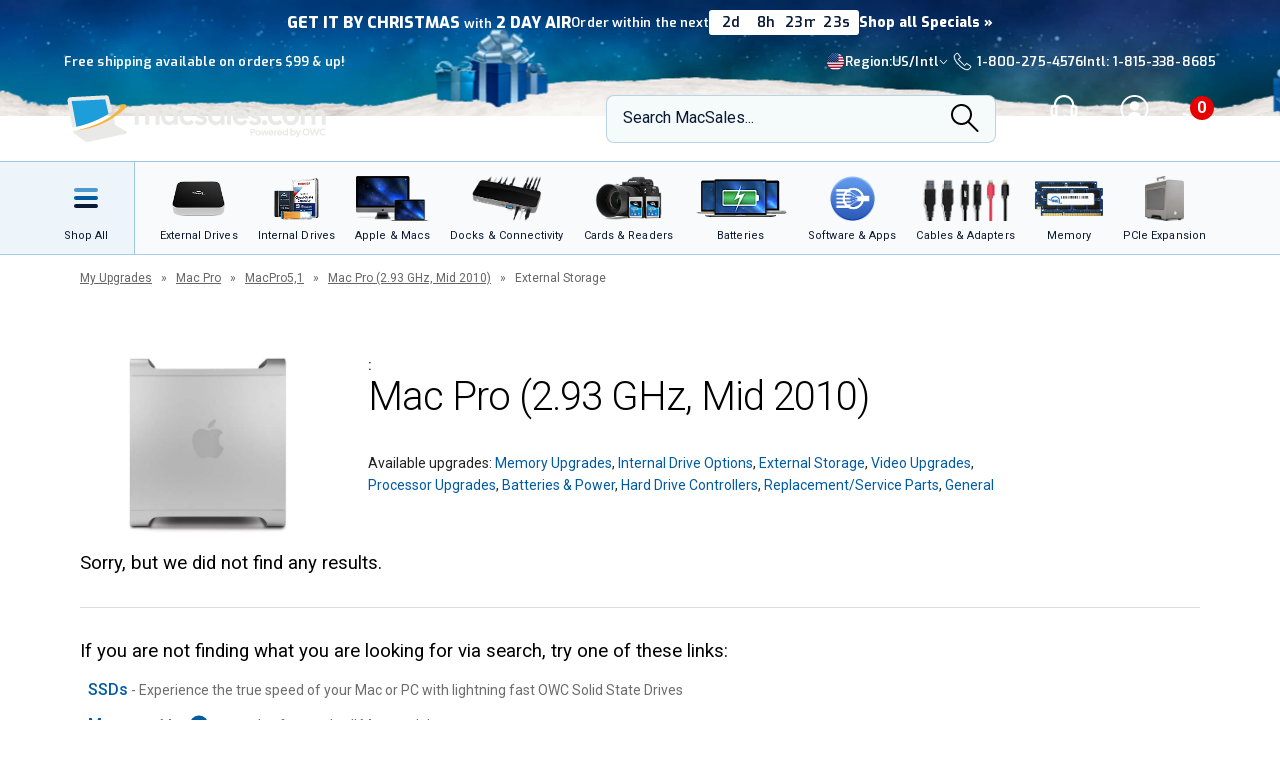

--- FILE ---
content_type: text/css
request_url: https://eshop.macsales.com/assets/css/specials-banners.css?uua8255
body_size: 4091
content:
.hero-unit{position:relative;height:200px;display:-webkit-box;display:flex;-webkit-box-orient:vertical;-webkit-box-direction:normal;flex-direction:column;height:200px}.hero-unit_dark{background-color:#fff;color:#fff;position:relative;height:200px;display:-webkit-box;display:flex;-webkit-box-orient:vertical;-webkit-box-direction:normal;flex-direction:column;height:200px}.hero-unit_dark .hero-unit__breadcrumb__link{color:#fff}.hero-unit_dark .hero-unit__breadcrumb__link:hover{color:#fff}.hero-unit_light{background-color:#f4f4f4;color:#222;position:relative;height:200px;display:-webkit-box;display:flex;-webkit-box-orient:vertical;-webkit-box-direction:normal;flex-direction:column;height:200px}.hero-unit_light .hero-unit__breadcrumb__link{color:#222}.hero-unit__img{position:absolute;z-index:0;top:0;left:0;-o-object-fit:cover;object-fit:cover;-o-object-position:top;object-position:top;height:200px;width:100%}.hero-unit__content{background-color:transparent;display:-webkit-box;display:flex;grid-template-columns:repeat(12, 1fr);grid-column-gap:32px;grid-template-rows:-webkit-min-content;grid-template-rows:min-content;z-index:1;max-width:1152px;padding:0 16px;width:100%;position:relative;margin:0 auto 0 auto;box-sizing:border-box;padding-top:16px;height:100%;-webkit-box-orient:vertical;-webkit-box-direction:normal;flex-direction:column;-webkit-box-pack:center;justify-content:center;margin-top:-30px;max-width:calc(100% - 16px)}@media (min-width: 576px){.hero-unit__content{max-width:576px}}@media (min-width: 768px){.hero-unit__content{max-width:768px}}@media (min-width: 990px){.hero-unit__content{max-width:990px}}@media (min-width: 1200px){.hero-unit__content{max-width:1152px}}@media (min-width: 576px){.hero-unit__content{max-width:560px;padding:0}}@media (min-width: 768px){.hero-unit__content{max-width:752px;padding:0}}@media (min-width: 990px){.hero-unit__content{max-width:974px;padding:0}}@media (min-width: 1200px){.hero-unit__content{max-width:1152px;padding:0}}@media (min-width: 1480px){.hero-unit__content{max-width:1440px;padding:0}}.hero-unit__h1{margin:0;padding:0;font-family:"Exo";font-weight:900;font-size:45px;line-height:110%;letter-spacing:0;color:#fff;grid-column:1 / span 10;display:grid}.hero-unit__h1 span{margin:4px 0 0 0;padding:0;font-family:"Roboto", sans-serif;font-size:16px;line-height:120%;letter-spacing:-0.1px;color:#fff;grid-column:1 / span 10;font-weight:normal;text-transform:none}.hero-unit__title{margin:0;padding:0;font-family:"Exo";font-weight:900;font-size:45px;line-height:110%;letter-spacing:0;color:#fff;grid-column:1 / span 11}.hero-unit__description{margin:4px 0 0 0;padding:0;font-family:"Roboto", sans-serif;font-size:16px;line-height:120%;letter-spacing:-0.1px;color:#fff;grid-column:1 / span 12}.hero-unit__button_default{grid-column:1 / span 3;border:solid 1px #7bb4d5;background-color:#1470d2;color:#fff;border-radius:2px;font-family:Exo;font-size:16px;font-weight:bold;font-stretch:normal;font-style:normal;line-height:normal;letter-spacing:normal;text-align:center;margin:20px 0px;display:block;text-decoration:none;padding:15px}.hero-unit__anchor_special{font-family:Roboto;font-size:12px;font-weight:normal;font-stretch:normal;font-style:normal;line-height:1.42;letter-spacing:0px;color:#fff;-webkit-text-decoration-line:underline;text-decoration-line:underline;display:none}.hero-unit__button_event{grid-column:5 / span 4;border:solid 1px #7bb4d5;background-color:#1470d2;color:#fff;border-radius:2px;font-family:Exo;font-size:16px;font-weight:bold;font-stretch:normal;font-style:normal;line-height:normal;letter-spacing:normal;text-align:center;margin-bottom:16px;display:none;width:192px;margin:-16px auto auto auto;height:30px;text-decoration:none;padding:4px}.hero-unit__button_event:hover{color:white;text-decoration:none}.hero-unit__button_default:hover{color:white;text-decoration:none}.hero-unit__content_span5{grid-column:1 / span 5}.hero-unit__content_span6{grid-column:1 / span 6}.hero-unit__content_span7{grid-column:1 / span 7}.hero-unit__breadcrumb{font-family:"Roboto",sans-serif;font-size:12px;margin:16px auto 0 auto;max-width:1152px;padding:0 16px;width:100%;position:relative;margin:16px auto 0 auto;box-sizing:border-box;z-index:99;max-width:calc(100% - 16px)}@media (min-width: 576px){.hero-unit__breadcrumb{max-width:576px}}@media (min-width: 768px){.hero-unit__breadcrumb{max-width:768px}}@media (min-width: 990px){.hero-unit__breadcrumb{max-width:990px}}@media (min-width: 1200px){.hero-unit__breadcrumb{max-width:1152px}}.hero-unit__breadcrumb__link{color:#fff;text-decoration:underline}@media (min-width: 576px){.hero-unit__breadcrumb{max-width:560px;padding:0}}@media (min-width: 768px){.hero-unit__breadcrumb{max-width:752px;padding:0}}@media (min-width: 990px){.hero-unit__breadcrumb{max-width:974px;padding:0}}@media (min-width: 1200px){.hero-unit__breadcrumb{max-width:1152px;padding:0}}@media (min-width: 1480px){.hero-unit__breadcrumb{max-width:1440px;padding:0}}.no-breadcrumbs{height:28px}@media (max-width: 767px){.no-breadcrumbs{-webkit-box-flex:1;flex:1}}@media (min-width: 768px) and (max-width: 989px){.hero-unit__description{grid-column:1 / span 7}.hero-unit__title{font-size:35px;grid-column:1 / span 7}.hero-unit__h1{font-size:35px;grid-column:1 / span 7}}@media (max-width: 767px){.hero-unit_light .hero-unit__content{background-color:#f4f4f4}.hero-unit_dark{height:280px;position:relative;margin-bottom:40px}.hero-unit__breadcrumb{margin-left:0}.hero-unit__img{height:184px}.hero-unit__content{background-color:#000;padding:16px;min-height:96px;margin:0;display:-webkit-box;display:flex;-webkit-box-orient:vertical;-webkit-box-direction:normal;flex-direction:column;-webkit-box-pack:center;justify-content:center;max-width:100%;height:-webkit-fit-content;height:-moz-fit-content;height:fit-content;position:absolute;bottom:0}.hero-unit__h1{font-size:24px;letter-spacing:-0.5px;margin:0 0 0 0}.hero-unit__h1 span{margin:4px 0 0 0;padding:0;font-family:"Roboto", sans-serif;font-size:16px;line-height:120%;letter-spacing:-0.1px;color:#fff;grid-column:1 / span 10}.hero-unit__title{font-size:24px;line-height:120%;margin:0 0 0 0}.hero-unit__description{font-size:13px}__button_default{display:none}__anchor_special{display:block}}@media (max-width: 750px){.hero-unit{position:relative;height:200px;display:-webkit-box;display:flex;-webkit-box-orient:vertical;-webkit-box-direction:normal;flex-direction:column;height:200px}.hero-unit__button_default{display:none}.hero-unit__anchor_special{display:block}}@media (max-width: 767px){.hero-unit{position:relative;height:200px;display:-webkit-box;display:flex;-webkit-box-orient:vertical;-webkit-box-direction:normal;flex-direction:column;height:200px}.hero-unit__button_event{margin:-455px auto auto auto}}.hero-full-width{display:block;width:100%;height:280px;background-size:cover;background-position:center;display:-webkit-box;display:flex;-webkit-box-pack:center;justify-content:center;-webkit-box-align:end;align-items:end}.hero-full-width__btn{width:190px;margin-top:8px;height:30px;margin-bottom:-15px}@media (max-width: 767px){.hero-full-width{height:auto;min-height:184px;background-repeat:no-repeat;background-size:cover;background-position:center}}.hero-image-only{display:block;width:100%;margin:0;padding:0}.hero-image-only__img{width:100%;height:auto;display:block}.hero-text-only{padding-top:32px}.hero-text-only__header{font-family:"Roboto",sans-serif;font-weight:300;font-size:46px;margin:0;padding:0}.hero-text-only__copy{font-family:"Roboto",sans-serif;font-size:20px;margin:0;padding:0}@media (max-width: 767px){.hero-text-only__header{font-size:24px}.hero-text-only__copy{font-size:16px}}.marketing-banner-promo{display:block;height:160px;background-size:cover;background-position:center}@media (max-width: 767px){.marketing-banner-promo{height:150px}}.hero-builder{height:200px;width:100%;margin-bottom:0;background-color:#000;background-repeat:no-repeat;background-size:cover;background-position:top}.hero-builder__container{display:-webkit-box;display:flex;-webkit-box-align:center;align-items:center;height:100%}.hero-builder__btn{width:255px;margin-top:8px}.hero-builder__btn span{display:none}.hero-builder__img{position:absolute;z-index:0;left:0;-o-object-fit:cover;object-fit:cover;-o-object-position:top;object-position:top;height:200px;width:100%}.hero-builder__breadcrumb{position:absolute;top:16px;left:16px}.grid-new .hero-builder__breadcrumb{left:0}.hero-builder__breadcrumb,.hero-builder__breadcrumb a,.hero-builder__breadcrumb a:hover{color:#fff;font-size:12px}.hero-builder__breadcrumb a,.hero-builder__breadcrumb a:hover{text-decoration:underline}.hero-builder__content{display:-webkit-box;display:flex;-webkit-box-orient:vertical;-webkit-box-direction:normal;flex-direction:column;padding-top:16px}.hero-builder__heading{margin:0;padding:0;font-family:"Exo";font-weight:900;font-size:45px;line-height:110%;letter-spacing:0;color:#fff}.hero-builder__copy{margin:4px 0 0 0;padding:0;font-family:"Roboto",sans-serif;font-size:16px;line-height:120%;letter-spacing:-0.1px;color:#fff}.hero-builder .hero-builder__link{display:none}.hero-builder__copy a{color:#fff;text-decoration:underline}.hero-builder__copy a:hover{color:#fff;text-decoration:underline}.hero__align-center .hero-builder__container{-webkit-box-align:center;align-items:center;-webkit-box-pack:center;justify-content:center;height:100%}.hero__align-center .hero-builder__content{text-align:center}@media (max-width: 767px){.container.hero-builder__container{width:100%;max-width:100%;padding:0}.grid-new .container.hero-builder__container{width:100%;max-width:100%;padding:0}.hero-builder{height:280px;margin-bottom:40px;background-size:cover;background-position:top;background-position-y:-96px}.grid-new .hero-builder__breadcrumb{left:16px}.hero-builder__container{-webkit-box-align:end;align-items:flex-end;width:100%;padding:0}.hero-builder__btn{width:-webkit-fit-content;width:-moz-fit-content;width:fit-content;height:-webkit-fit-content;height:-moz-fit-content;height:fit-content;font-family:"Roboto", sans-serif;text-decoration:underline !important;font-size:16px;margin-top:0px;-webkit-box-align:left;align-items:left;-webkit-box-pack:left;justify-content:left;background-color:transparent;padding:0px;font-weight:normal;border:0px solid #7bb4d5}.hero-builder__btn span{display:block}.hero-builder__btn:hover{background-color:transparent;text-decoration:none}.hero-builder__content{padding:16px;min-height:96px;width:100%;-webkit-box-pack:center;justify-content:center;background-color:#000}.hero-builder__heading{font-size:24px;line-height:120%}.hero__align-center .hero-builder__container{-webkit-box-align:end;align-items:flex-end}.hero__mobile-center.hero-builder{height:unset;-webkit-box-align:center;align-items:center;background-position-y:0px}.hero__mobile-center.hero-builder .hero-builder__container{padding:40px 0 20px 0;-webkit-box-align:center;align-items:center}.hero__mobile-center.hero-builder .hero-builder__content{background-color:transparent}}@media (max-width: 576px){.container.hero-builder__container{max-width:100%}}@media (min-width: 768px) and (max-width: 989px){.hero-builder__heading{font-size:35px}}.glide{position:relative;width:100%;box-sizing:border-box}.glide *{box-sizing:inherit}.glide__track{overflow:hidden}.glide__slides{position:relative;width:100%;list-style:none;-webkit-backface-visibility:hidden;backface-visibility:hidden;-webkit-transform-style:preserve-3d;transform-style:preserve-3d;touch-action:pan-Y;overflow:hidden;padding:0;white-space:nowrap;display:-webkit-box;display:flex;flex-wrap:nowrap;will-change:transform}.glide__slides--dragging{-webkit-user-select:none;-moz-user-select:none;-ms-user-select:none;user-select:none}.glide__slide{width:100%;height:100%;flex-shrink:0;white-space:normal;-webkit-user-select:none;-moz-user-select:none;-ms-user-select:none;user-select:none;-webkit-touch-callout:none;-webkit-tap-highlight-color:transparent}.glide__slide a{-webkit-user-select:none;user-select:none;-webkit-user-drag:none;-moz-user-select:none;-ms-user-select:none}.glide__arrows{-webkit-touch-callout:none;-webkit-user-select:none;-moz-user-select:none;-ms-user-select:none;user-select:none}.glide__bullets{-webkit-touch-callout:none;-webkit-user-select:none;-moz-user-select:none;-ms-user-select:none;user-select:none}.glide--rtl{direction:rtl}.glide-banner .glide__bullets{text-align:center;margin-bottom:12px}.glide-banner .glide__bullet{background-color:#d8d8d8;width:18px;height:18px;padding:0;border-radius:50%;border:2px solid transparent;-webkit-transition:all 300ms ease-in-out;transition:all 300ms ease-in-out;cursor:pointer;line-height:0;box-shadow:0 0.25em 0.5em 0 rgba(0,0,0,0.1);margin:0 0.25em}.glide-banner .glide__bullet--active{background-color:#5b5b5b}.simple-banner__mobile-bg{display:none}.simple-banner__container{width:100%;padding:0 35px;display:grid;grid-template-columns:repeat(12, minmax(0, 1fr));gap:0 32px;box-sizing:border-box;height:100%;max-height:100%;position:relative}.simple-banner__video-icon{position:absolute;top:0;left:0;right:0;bottom:0;display:-webkit-box;display:flex;-webkit-box-pack:center;justify-content:center;-webkit-box-align:center;align-items:center}.simple-banner__video-icon svg{width:70px;height:70px;fill:#fff}@media (max-width: 1024px){.simple-banner__video-icon svg{width:46px;height:46px}}.simple-banner__banner-link{cursor:pointer}.simple-banner__banner-link:hover{text-decoration:none}.simple-banner__texts-container{grid-column:span 7 / span 7;display:-webkit-box;display:flex;-webkit-box-pack:center;justify-content:center;height:100%;-webkit-box-orient:vertical;-webkit-box-direction:normal;flex-direction:column;padding:4px 0;box-sizing:border-box}.simple-banner__image-container{grid-column:span 2 / span 2;display:-webkit-box;display:flex;-webkit-box-pack:center;justify-content:center;height:100%;-webkit-box-orient:vertical;-webkit-box-direction:normal;flex-direction:column}.simple-banner__image-container img{width:100%}.simple-banner__cta-container{grid-column:span 3 / span 3;display:-webkit-box;display:flex;-webkit-box-pack:center;justify-content:center;-webkit-box-align:center;align-items:center;height:100%}.simple-banner__contents{width:100%;max-width:500px}.simple-banner__headline{font-size:40px;color:#fff;font-family:'Exo';margin:0;font-weight:900;line-height:1}.simple-banner__headline a{color:#fff;margin:0}.simple-banner__headline a:hover{text-decoration:none}.simple-banner__copy p{color:#fff;font-family:"Roboto",sans-serif;line-height:1.3;font-weight:400;font-size:15px;margin:8px 0}.simple-banner__discount-price{font-size:18px;color:#fff;margin:10px 0 5px;font-weight:500}.simple-banner__discount-save{font-size:14px;color:#fff;margin-top:0;font-weight:500}.simple-banner__cta{font-size:16px;width:100%;max-width:265px}.simple-banner__cta a{display:block;width:100%;height:100%}.simple-banner__cta button,.simple-banner__cta div{display:-webkit-box;display:flex;-webkit-box-pack:center;justify-content:center;-webkit-box-align:center;align-items:center;border:none;background:#fff;color:#1470d2;border-radius:2px;font-weight:bold;font-family:'Exo';padding:15px 0;width:100%;font-size:16px;-webkit-transition:0.2s;transition:0.2s}.simple-banner__cta:hover button,.simple-banner__cta:hover div,.simple-banner__cta:hover a{background:#e3e3e3;text-decoration:none}.simple-banner__cta-primary{font-size:16px;width:100%;max-width:265px}.simple-banner__cta-primary a{display:block;width:100%;height:100%}.simple-banner__cta-primary button,.simple-banner__cta-primary div{display:-webkit-box;display:flex;-webkit-box-pack:center;justify-content:center;-webkit-box-align:center;align-items:center;border:none;background:#1470d2;color:#ffffff;border-radius:2px;font-weight:bold;font-family:'Exo';padding:15px 0;width:100%;font-size:16px;-webkit-transition:0.2s;transition:0.2s}.simple-banner__cta-primary:hover button,.simple-banner__cta-primary:hover div,.simple-banner__cta-primary:hover a{background:#0054ad;text-decoration:none}@media (max-width: 1200px){.simple-banner__headline{font-size:30px}.simple-banner__cta{max-width:230px}}@media (max-width: 1024px){.simple-banner__cta{max-width:220px}.simple-banner__headline{font-size:20px}.simple-banner__texts-container{grid-column:span 6 / span 6}.simple-banner__image-container{grid-column:span 3 / span 3;-webkit-box-align:center;align-items:center}.simple-banner__image-container img{max-width:140px}}@media (max-width: 990px){.simple-banner__headline{font-size:16px}.simple-banner__copy p{font-size:13px;margin:4px 0 0 0}.simple-banner__cta{max-width:210px}.simple-banner__image-container{grid-column:span 2 / span 2}.simple-banner__image-container img{max-width:95px}.simple-banner__cta-container{grid-column:span 4 / span 4}}@media (max-width: 767px){.simple-banner{margin-top:16px}.simple-banner__cta{max-width:none}.simple-banner__headline{font-size:24px}.simple-banner__texts-container{grid-column:span 4 / span 4}.simple-banner__image-container{grid-column:span 4 / span 4;min-height:190px}.simple-banner__image-container img{max-width:230px}.simple-banner__cta-container{grid-column:span 4 / span 4;margin-top:16px}.simple-banner__mobile-bg{display:block;height:100%;width:100%;border-radius:16px 16px 0 0}.simple-banner__container{padding:25px 14px 32px;-webkit-box-orient:vertical;-webkit-box-direction:normal;flex-direction:column;grid-template-columns:repeat(4, minmax(0, 1fr))}.simple-banner__contents{width:100%;padding:23px 16px;box-sizing:border-box;height:100%;max-width:none}.simple-banner__copy p{font-size:13px;margin:8px 0}.simple-banner__discount-price{font-size:16px}.simple-banner__discount-save{font-size:11px;color:#fff}}body{margin:0}.container{max-width:1152px;padding:0 16px;width:100%;position:relative;margin:0 auto 0 auto;box-sizing:border-box}@media (min-width: 576px){.container{max-width:576px}}@media (min-width: 768px){.container{max-width:768px}}@media (min-width: 990px){.container{max-width:990px}}@media (min-width: 1200px){.container{max-width:1152px}}.visuallyhidden{position:absolute !important;clip:rect(1px, 1px, 1px, 1px);padding:0 !important;border:0 !important;height:1px !important;width:1px !important;overflow:hidden}.top-32{margin-top:32px}.no-breadcrumbs{height:0}.hero-unit,.hero-unit_dark,.hero-unit_light,.hero-unit__img{height:200px;-webkit-box-pack:center;justify-content:center}.hero-unit__content{margin-top:0}.hero-full-width,.hero-full-width img,.hero-image-only{height:200px}.hero-image-only__img{width:auto;height:200px}.banner-slider .swiper-wrapper{margin:0;padding:0}.hero-banner .hero-banner__container .hero-banner__mobile-bg{height:100%}.u-margin-top__auto .simple-banner{margin-top:64px}.u-margin-top__x-small .simple-banner{margin-top:24px}.u-margin-top__small .simple-banner{margin-top:48px}.u-margin-top__medium .simple-banner{margin-top:64px}.u-margin-top__large .simple-banner{margin-top:128px}.u-margin-top__none .simple-banner{margin-top:0}


--- FILE ---
content_type: text/css
request_url: https://tags.srv.stackadapt.com/sa.css
body_size: -11
content:
:root {
    --sa-uid: '0-247957ef-3f19-57a6-7526-7b931c32d95f';
}

--- FILE ---
content_type: image/svg+xml
request_url: https://res.cloudinary.com/macsales/image/upload/icon-plus.svg
body_size: -379
content:
<svg xmlns="http://www.w3.org/2000/svg" width="14" height="14" viewBox="0 0 14 14">
    <path fill="#39A5EB" fill-rule="evenodd" d="M7.7 6.3V3.5H6.3v2.8H3.5v1.4h2.8v2.8h1.4V7.7h2.8V6.3H7.7zM7 0a7 7 0 1 1 0 14A7 7 0 0 1 7 0z"/>
</svg>


--- FILE ---
content_type: text/javascript
request_url: https://eshop.macsales.com/assets/js/timed-promos.js?uua8255
body_size: 1461
content:
const iconLightActive = 'https://media.owcnow.com/image/upload/icon-timer-red_glied8.svg'
const iconLightInactive = 'https://media.owcnow.com/image/upload/icon-timer-black_pnjjx9.svg'
const iconDarkActive = 'https://media.owcnow.com/image/upload/icon-timer-green_labgfr.svg'
const iconDarkInactive = 'https://media.owcnow.com/image/upload/icon-timer-green_labgfr.svg'

function initTimedPromos() {
  console.log('Initializing Timed Promos');
  document.querySelectorAll('.tp-container').forEach(container => {
    if (container.getAttribute('data-initialized') === 'true') return; // Skip if already initialized
    container.setAttribute('data-initialized', 'true'); // Mark as initialized

    const theme = container.getAttribute('data-theme');
    const progress = container.getAttribute('data-progress');

    if (progress != null) {
      const pct = Number(progress); // coerce once
      const progressWrap = container.querySelector('.tp-progress');
      const progressBar  = container.querySelector('.progress-bar');
      const progressText = container.querySelector('.tp-progress__count');

      if (progressWrap && Number.isFinite(pct)) {
        if (pct >= 30) {
          progressWrap.hidden = false; // show
          if (progressBar)  progressBar.style = `--progress-width: ${pct}%`;
          if (progressText) progressText.textContent = `${pct}%`;
        } else {
          progressWrap.hidden = true;  // hide
          if (progressBar)  progressBar.style = `--progress-width: ${pct}%`;
          if (progressText) progressText.textContent = `${pct}%`;
        }
      }
    }

    const countdownStart = container.getAttribute('data-countdown-start');
    const countdownEnd = container.getAttribute('data-countdown-end');

    if (countdownStart && countdownEnd) {
      const countdownElement = container.querySelector('.tp-countdown');
      const countdownIconElement = container.querySelector('.tp-countdown__icon');

      if (countdownElement) {
        const startDate = new Date(countdownStart);
        const endDate = new Date(countdownEnd);
        let intervalId;
        function updateCountdown() {
          const now = new Date();
          if (now < startDate) {
            container.style.display = 'none';
            if (intervalId) clearInterval(intervalId);
            return;
          } else if (now >= startDate && now < endDate) {
            container.style.display = '';
            countdownElement.style.display = '';
            const timeLeft = endDate - now;
            const hoursTotal = Math.floor(timeLeft / (1000 * 60 * 60));

            if (hoursTotal > 72) {
              countdownElement.textContent = 'Limited Time Offer';
              countdownElement.style.color = '';
              countdownIconElement.src = theme === 'dark' ? iconDarkActive : iconLightActive;
              return;
            }

            let display = '';
            const days = Math.floor(timeLeft / (1000 * 60 * 60 * 24));
            const hours = Math.floor((timeLeft % (1000 * 60 * 60 * 24)) / (1000 * 60 * 60));
            const minutes = Math.floor((timeLeft % (1000 * 60 * 60)) / (1000 * 60));
            const seconds = Math.floor((timeLeft % (1000 * 60)) / 1000);

            const totalHours = days > 0 ? (days * 24) + hours : hours;
            const pad = (num) => String(num).padStart(2, '0');

            display = `
              Ends in <span class="tp-countdown__time"><span class="tp-countdown__number">${pad(totalHours)}</span><span class="tp-countdown__colon">:</span><span class="tp-countdown__number">${pad(minutes)}</span><span class="tp-countdown__colon">:</span><span class="tp-countdown__number">${pad(seconds)}</span></span>
              `.trim();

            countdownElement.innerHTML = display;
            countdownElement.style.color = '';
            countdownIconElement.src = theme === 'dark' ? iconDarkActive : iconLightActive;
          } else {
            container.style.display = '';
            countdownElement.style.display = '';
            countdownElement.textContent = 'Deal is over';
            countdownElement.classList.add('tp-countdown__over');
            container.classList.add('tp-countdown__over');
            countdownIconElement.src = theme === 'dark' ? iconDarkInactive : iconLightInactive;
            clearInterval(intervalId);
          }
        }
        updateCountdown();
        intervalId = setInterval(updateCountdown, 1000);
      }
    }

    const saveText = container.getAttribute('data-save');
    if (saveText) {
      const saveElement = container.querySelector('.tp-save');
      if (saveElement) {
        saveElement.querySelector('p').textContent = saveText;
      }
    }
  });
}

window.initTimedPromos = initTimedPromos;

window.addEventListener("DOMContentLoaded", () => {
  initTimedPromos();
});


--- FILE ---
content_type: image/svg+xml
request_url: https://media.owcnow.com/image/upload/v1702916157/phone_bxhn8w.svg
body_size: 1175
content:
<?xml version="1.0" encoding="UTF-8"?>
<svg width="19px" height="19px" viewBox="0 0 19 19" version="1.1" xmlns="http://www.w3.org/2000/svg" xmlns:xlink="http://www.w3.org/1999/xlink">
    <title>Shape</title>
    <g id="EXTRA-LARGE-DESKTOP" stroke="none" stroke-width="1" fill="none" fill-rule="evenodd">
        <g id="Countdown-EXTRA-LARGE-DESKTOP" transform="translate(-981, -52)" fill="#FFFFFF" fill-rule="nonzero" stroke="#FFFFFF" stroke-width="0.5">
            <g id="2023-wrapper" transform="translate(0, 45)">
                <g id="phone" transform="translate(982, 8)">
                    <path d="M16.6010979,12.8236698 C16.2920938,12.5764665 14.7779738,11.556753 13.7582603,10.876944 C13.4492562,10.6606411 13.2020529,10.5061391 13.0784513,10.4134378 C12.8930488,10.2898362 12.7076464,10.2280354 12.5531443,10.2280354 C12.0896382,10.2280354 11.8733353,10.6606411 11.8115345,10.8151432 C11.3480284,11.6803546 10.8845223,12.1747612 10.6682194,12.1747612 L10.6682194,12.1747612 C10.2974145,11.9584583 8.6596928,10.351637 7.6399793,9.33192353 C6.6202658,8.31221003 5.01344453,6.70538876 4.79714167,6.30368344 C4.79714167,6.30368344 4.79714167,6.27278304 4.79714167,6.24188263 C4.8898429,5.99467935 5.44605026,5.53117322 6.15675967,5.16036831 C6.46576376,5.00586626 6.65116621,4.7895634 6.71296703,4.57326054 C6.77476785,4.35695767 6.71296703,4.14065481 6.52756458,3.89345154 C6.46576376,3.80075031 6.2803613,3.55354704 6.09495885,3.24454295 C5.44605026,2.28663027 4.39543635,0.710709408 4.14823308,0.401705318 C3.99373104,0.216302863 3.80832858,0 3.49932449,0 C3.34482245,0 3.1903204,0.0618008181 2.97401754,0.123601636 L2.88131631,0.154502045 C2.38690977,0.30900409 1.98520445,0.494406545 1.24359463,1.23601636 C0.192980723,2.28663027 -0.610429912,3.64624827 0.62558645,6.55088672 C1.73800118,9.17742149 4.64263963,12.0820599 4.76624126,12.2056616 C4.8898429,12.3292632 7.82538176,15.2339017 10.4210161,16.3463164 C11.4098292,16.7789221 12.2441402,16.9643246 12.9857501,16.9643246 C14.3144677,16.9643246 15.1487787,16.315416 15.7049861,15.7283082 C16.4465959,14.9866984 16.6319983,14.5849931 16.7865004,14.0905865 L16.8174008,13.9978853 C17.0337037,13.5652796 17.1573053,13.2562755 16.6010979,12.8236698 Z M16.4156955,13.8433833 L16.3847951,13.9360845 C16.2611934,14.3068894 16.1375918,14.6776943 15.4268824,15.3884037 C14.6543722,16.1609139 13.9436627,16.469918 13.0475509,16.469918 C12.3677419,16.469918 11.5952317,16.2845156 10.6682194,15.8828102 C8.13438585,14.8012959 5.19884699,11.8657571 5.16794658,11.8348567 C5.13704617,11.8039563 2.20150731,8.8684174 1.11999299,6.33458385 C0.0693790869,3.86255113 0.563785632,2.65743518 1.61439954,1.57592086 C2.32510895,0.865211453 2.69591386,0.741609817 3.06671876,0.618008181 L3.15941999,0.587107772 C3.31392204,0.525306954 3.43752367,0.494406545 3.49932449,0.494406545 C3.5302249,0.494406545 3.59202572,0.494406545 3.74652776,0.679808999 C3.99373104,0.988813089 5.04434494,2.56473395 5.66235312,3.49174622 C5.87865599,3.80075031 6.03315803,4.04795358 6.09495885,4.14065481 C6.15675967,4.23335604 6.21856049,4.32605727 6.18766008,4.41875849 C6.15675967,4.51145972 6.06405844,4.60416095 5.87865599,4.69686217 C5.44605026,4.91316504 4.45723717,5.50027281 4.27183472,6.08738058 C4.2100339,6.24188263 4.24093431,6.39638467 4.30273513,6.55088672 C4.61173922,7.10709408 6.9601703,9.42462476 7.23827398,9.67182803 C7.48547726,9.94993171 9.80300794,12.2983628 10.3592153,12.6073669 C10.4519165,12.6382673 10.5446178,12.6691677 10.637319,12.6691677 C11.2553272,12.6691677 11.8733353,11.6494542 12.2132398,11.031446 C12.3986423,10.6915415 12.5222439,10.6606411 12.7694472,10.8151432 C12.8930488,10.876944 13.1402521,11.0623464 13.4492562,11.2786493 C14.3762685,11.8966575 15.9521893,12.9472714 16.2611934,13.1944747 C16.5392971,13.4107775 16.5392971,13.4416779 16.4156955,13.8433833 Z" id="Shape"></path>
                </g>
            </g>
        </g>
    </g>
</svg>